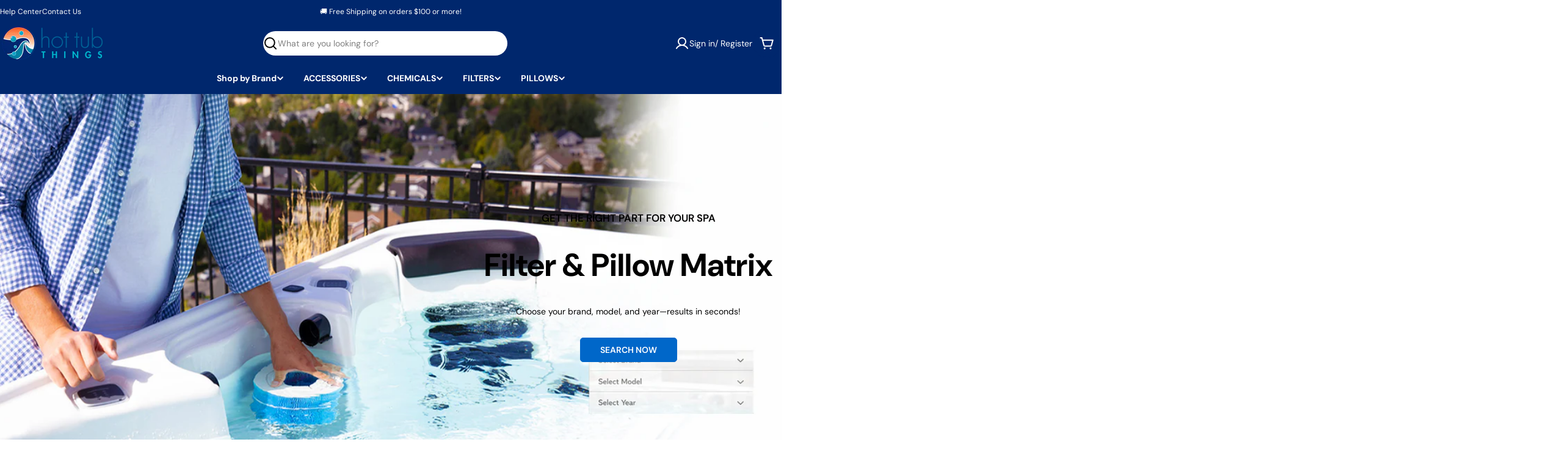

--- FILE ---
content_type: text/css
request_url: https://www.hottubthings.com/cdn/shop/t/11/assets/subscription-popup.css?v=104979884291013441541757424148
body_size: -425
content:
.subscription-popup__teaser{transform:translate(50%,-100%) rotate(-90deg)!important}.subscription-popup{--modal-gap: 0;--content-gap: 6rem 4rem;--blocks-gap: 2.4rem}.subscription-popup .subscription-popup__blocks{padding:var(--content-gap)}.subscription-popup__image{max-height:40vh}.subscription-popup__blocks{flex:1}.subscription-popup__blocks>*+*{margin:var(--blocks-gap) 0 0}.subscription-popup__title+.subscription-popup__text{margin-top:.8rem}.subscription-popup__code .form-control{--inputs-border-width: .2rem;border-width:.2rem;border-style:dashed}.subscription-popup .newsletter-form .form-field{flex-direction:column;gap:1.2rem}.subscription-popup .newsletter-form .form-message{margin:0}@media (min-width: 768px){.subscription-popup{--image-width: 47.728%}.subscription-popup__image-left .subscription-popup__image{width:var(--image-width);max-height:100%}.subscription-popup__image-left .subscription-popup__blocks{width:calc(100% - var(--image-width))}}@media (max-width: 767.98px){.subscription-popup{--drawer-close-btn-size: 3.8rem;--content-gap: 3.2rem 1.6rem;--blocks-gap: 2rem}}
/*# sourceMappingURL=/cdn/shop/t/11/assets/subscription-popup.css.map?v=104979884291013441541757424148 */


--- FILE ---
content_type: text/javascript
request_url: https://www.hottubthings.com/cdn/shop/t/11/assets/slideshow-component.js?v=10988906615444568071757424148
body_size: 1053
content:
customElements.get("slideshow-component")||customElements.define("slideshow-component",class extends HTMLElement{constructor(){super(),this.sliderControls=this.querySelector(".swiper-controls"),this.sliderInstance=!1,this.enableSlider=this.dataset.enableSlider==="true",this.selectedIndex=this.selectedIndex,this.sectionId=this.dataset.sectionId,this.section=this.closest(`.section-${this.sectionId}`),this.containerWidth=this.dataset.container,this.cleanupScrollAnimations=[],this.enableZoom=this.dataset.enableZoom?this.dataset.enableZoom==="true":!0,this.borderRadius=this.dataset.borderRadius,this.zoom=0,this.enableSlider&&(this.setupZoom(),window.addEventListener("resize",this.setupZoom.bind(this)),this.initSlider())}static get observedAttributes(){return["selected-index"]}get selectedIndex(){return parseInt(this.getAttribute("selected-index"))||0}set selectedIndex(index){this.setAttribute("selected-index",`${index}`)}setupZoom(){if(!this.enableZoom)return;this.destroyZoom();const pageWidthEl=this.querySelector(".page-width"),paddingLeft=window.getComputedStyle(pageWidthEl).getPropertyValue("padding-left");this.zoom=Math.min(parseFloat(paddingLeft.replace("px","")),window.innerWidth*.04),this.zoom>15&&this.initZoom()}initSlider(){const additionModules=[FoxTheme.Swiper.Autoplay,FoxTheme.Swiper.EffectFade];this.sliderOptions={slidesPerView:1,spaceBetween:10,loop:!0,grabCursor:!0,allowTouchMove:!0,threshold:2,effect:"fade",on:{init:this.handleAfterInit.bind(this)},fadeEffect:{crossFade:!0}},this.sliderControls&&(this.sliderOptions.navigation={nextEl:this.sliderControls.querySelector(".swiper-button-next"),prevEl:this.sliderControls.querySelector(".swiper-button-prev")},this.sliderOptions.pagination={el:this.sliderControls.querySelector(".swiper-pagination"),clickable:!0});const autoplayDelay=parseInt(this.dataset.autoplay);autoplayDelay>0&&(this.sliderOptions={...this.sliderOptions,autoplay:{delay:autoplayDelay,disableOnInteraction:!1}}),this.sliderInstance=new window.FoxTheme.Carousel(this,this.sliderOptions,additionModules),this.sliderInstance.init(),this.sliderInstance.slider.on("realIndexChange",this.handleSlideChange.bind(this)),this.sliderInstance&&(this.selectedElement=this.sliderInstance.slider.slides[this.sliderInstance.slider.activeIndex],this.onReady(this.selectedElement,this.sliderInstance.slider.slides),FoxTheme.a11y.getFocusableElements(this).forEach(element=>{element.classList.contains("swiper-button")||element.addEventListener("focusin",()=>{const slide=element.closest(".swiper-slide");this.sliderInstance.slider.slideToLoop(this.sliderInstance.slider.slides.indexOf(slide))})}))}onReady(selectedElement){selectedElement.dataset.type==="video"&&FoxTheme.utils.displayedMedia(selectedElement.querySelectorAll("video-element"))?.play(),FoxTheme.config.motionReduced||selectedElement.querySelectorAll("motion-element").forEach(motionEl=>{setTimeout(()=>{motionEl&&motionEl.refreshAnimation()})})}handleAfterInit(){if(this.removeAttribute("data-media-loading"),this.sliderControls){const activeBullet=this.sliderControls.querySelector(".swiper-pagination-bullet-active");activeBullet&&(activeBullet.classList.remove("swiper-pagination-bullet-active"),activeBullet.offsetHeight,activeBullet.classList.add("swiper-pagination-bullet-active"))}}handleSlideChange(swiper){const{slides,realIndex,activeIndex}=swiper;this.selectedIndex=realIndex,this.updateControlsScheme(slides[activeIndex])}attributeChangedCallback(name,oldValue,newValue){if(name==="selected-index"&&oldValue!==null&&oldValue!==newValue){const fromElements=this.querySelectorAll(`[data-swiper-slide-index="${oldValue}"]`),toElements=this.querySelectorAll(`[data-swiper-slide-index="${newValue}"]`);fromElements.forEach(fromElement=>{if(fromElement.dataset.type==="video"){const videoElement=FoxTheme.utils.displayedMedia([fromElement.querySelector("video-element")]);videoElement&&videoElement.pause()}const motionEls=fromElement.querySelectorAll("motion-element");motionEls&&motionEls.forEach(motionEl=>{motionEl.hasAttribute("data-text")&&motionEl.resetAnimation()})}),toElements.forEach(toElement=>{setTimeout(()=>{if(toElement.classList.contains("swiper-slide-active")){if(toElement.dataset.type==="video"){const videoElement=FoxTheme.utils.displayedMedia([toElement.querySelector("video-element")]);videoElement&&videoElement.play()}toElement.querySelectorAll("motion-element").forEach(motionEl=>{setTimeout(()=>{motionEl&&motionEl.refreshAnimation()})})}})})}}updateControlsScheme(activeSlide){if(this.sliderControls){Array.from(this.sliderControls.classList).filter(className=>className.startsWith("color-")).forEach(className=>this.sliderControls.classList.remove(className));const colorScheme=activeSlide.dataset.colorScheme;this.sliderControls.classList.add(colorScheme)}}initZoom(){if(this.containerWidth!=="full")return;const motionTarget={target:this.section,offset:[[-.1,0],[.7,0]]};this.querySelectorAll(".slideshow__item-wrap").forEach(slide=>{const slideBg=slide.querySelector(".slideshow__bg");this.cleanupScrollAnimations.push(FoxTheme.Motion.scroll(FoxTheme.Motion.animate(slideBg,{transform:["scale(1) translateZ(0)","scale(1.1) translateZ(0)"]}),motionTarget))}),this.cleanupScrollAnimations.push(FoxTheme.Motion.scroll(FoxTheme.Motion.animate(this,{clipPath:["inset(0%)",`inset(${Math.min(50,this.zoom)}px ${this.zoom}px round ${this.borderRadius}px)`]}),motionTarget)),this.sliderControls&&this.cleanupScrollAnimations.push(FoxTheme.Motion.scroll(FoxTheme.Motion.animate(this.sliderControls,{bottom:["0",`${Math.min(50,this.zoom)}px`]}),motionTarget))}destroyZoom(){this.cleanupScrollAnimations.forEach(fn=>fn()),this.cleanupScrollAnimations=[],this.style.clipPath="none",this.sliderControls&&(this.sliderControls.style.bottom=0)}});
//# sourceMappingURL=/cdn/shop/t/11/assets/slideshow-component.js.map?v=10988906615444568071757424148


--- FILE ---
content_type: text/javascript
request_url: https://www.hottubthings.com/cdn/shop/t/11/assets/product-tabs.js?v=108070348865890868551757424148
body_size: 131
content:
customElements.get("product-tabs")||customElements.define("product-tabs",class extends HTMLDivElement{constructor(){super()}connectedCallback(){this.sectionId=this.dataset.sectionId,this.tabPanels=this.querySelector(".tabs__panels"),this.tabBtns=this.querySelectorAll(".tabs__btn"),this.currentIndex=0,this.init()}init(){this.tabBtns.forEach(btn=>{btn.addEventListener("click",this.onClick.bind(this))}),Shopify.designMode&&this.addEventListener("shopify:block:select",e=>{if(e.detail.sectionId!=this.sectionId)return;let{target}=e;const index=Number(target.dataset.index);this.setActiveTab(index)})}onClick(e){e.preventDefault();const{target}=e,button=target.closest("button"),index=Number(button.dataset.index);this.setActiveTab(index)}setActiveTab(index){if(this.currentIndex===index)return;let newTab,newBtn,currentItem;currentItem=this.tabBtns[this.currentIndex],newBtn=this.tabBtns[index],currentItem.classList.remove("active"),newBtn.classList.add("active"),this.tabPanels.querySelectorAll(".tabs__panel").forEach(panel=>{panel.hidden=!0}),newTab=this.tabPanels.querySelector(`.tabs__panel[data-index="${index}"]`),newTab||(newTab=this.tabPanels.querySelector(`template[data-index="${index}"]`).content.cloneNode(!0).firstElementChild,this.tabPanels.appendChild(newTab));const translateY=FoxTheme.config.motionReduced?0:2.5;FoxTheme.Motion.animate(newTab,{transform:`translateY(${translateY}rem)`,opacity:.01},{duration:0}),newTab.hidden=!1,this.fixBlurryImagesOnSafari(newTab),setTimeout(()=>{FoxTheme.Motion.animate(newTab,{transform:"translateY(0)",opacity:1},{duration:.5,delay:this.animationDelay,easing:[0,0,.3,1]})},50),this.currentIndex=index,this.dispatchEvent(new CustomEvent("tabChange",{bubbles:!0,detail:{selectedIndex:index,selectedTab:newTab}}))}fixBlurryImagesOnSafari(tab){if(!(/^((?!chrome|android).)*safari/i.test(navigator.userAgent)&&navigator.userAgent.includes("Version/15."))||tab.classList.contains("images-loaded"))return;tab.classList.add("images-loaded"),tab.querySelectorAll("img[srcset]").forEach(img=>{const src=img.currentSrc||img.src;img.srcset=img.srcset,img.src="",img.src=src})}},{extends:"div"});
//# sourceMappingURL=/cdn/shop/t/11/assets/product-tabs.js.map?v=108070348865890868551757424148
